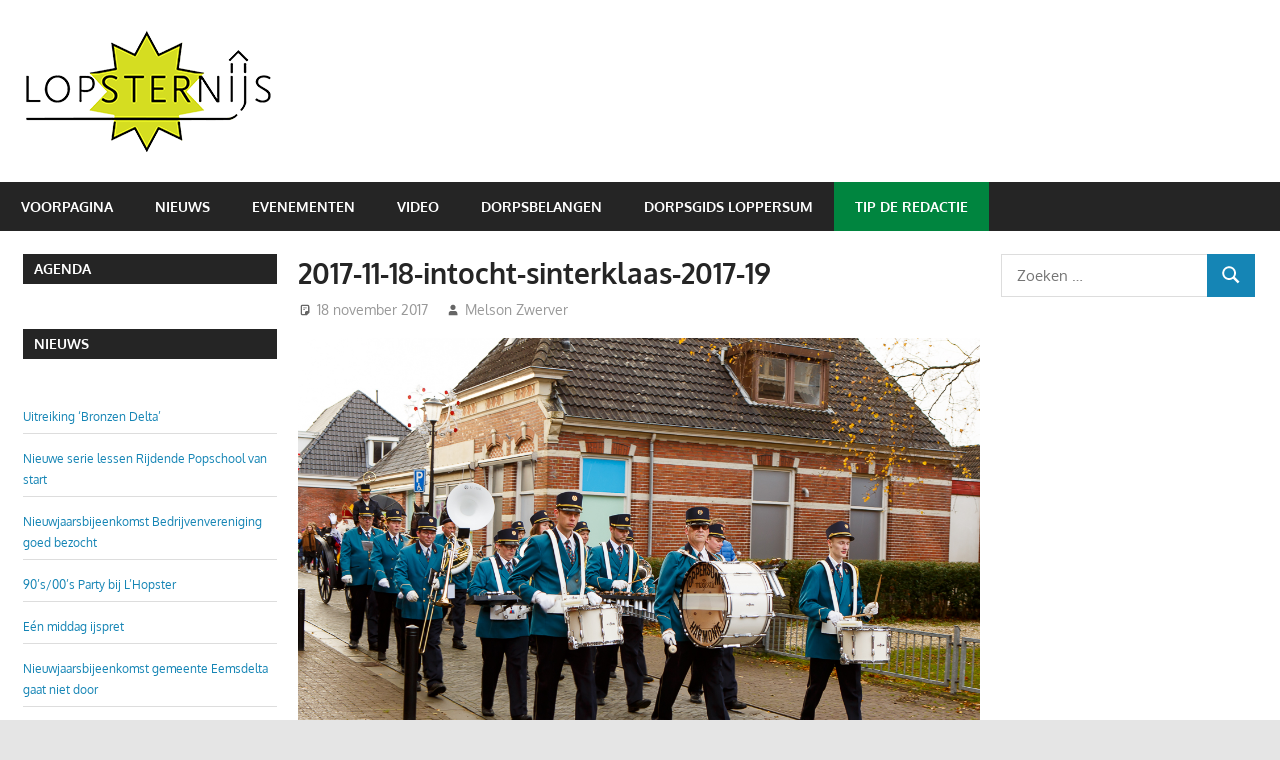

--- FILE ---
content_type: text/html; charset=UTF-8
request_url: https://www.lopsternijs.nl/2017/11/18/sinterklaas-in-loppersum-aangekomen/2017-11-18-intocht-sinterklaas-2017-19/
body_size: 12263
content:
<!DOCTYPE html>
<html lang="nl-NL">

<head>
<meta charset="UTF-8">
<meta name="viewport" content="width=device-width, initial-scale=1">
<link rel="profile" href="http://gmpg.org/xfn/11">
<link rel="pingback" href="https://www.lopsternijs.nl/xmlrpc.php">

<title>2017-11-18-intocht-sinterklaas-2017-19 &#8211; Lopsternijs</title>
<meta name='robots' content='max-image-preview:large' />
<link rel="alternate" type="application/rss+xml" title="Lopsternijs &raquo; feed" href="https://www.lopsternijs.nl/feed/" />
<link rel="alternate" title="oEmbed (JSON)" type="application/json+oembed" href="https://www.lopsternijs.nl/wp-json/oembed/1.0/embed?url=https%3A%2F%2Fwww.lopsternijs.nl%2F2017%2F11%2F18%2Fsinterklaas-in-loppersum-aangekomen%2F2017-11-18-intocht-sinterklaas-2017-19%2F" />
<link rel="alternate" title="oEmbed (XML)" type="text/xml+oembed" href="https://www.lopsternijs.nl/wp-json/oembed/1.0/embed?url=https%3A%2F%2Fwww.lopsternijs.nl%2F2017%2F11%2F18%2Fsinterklaas-in-loppersum-aangekomen%2F2017-11-18-intocht-sinterklaas-2017-19%2F&#038;format=xml" />
<style id='wp-img-auto-sizes-contain-inline-css' type='text/css'>
img:is([sizes=auto i],[sizes^="auto," i]){contain-intrinsic-size:3000px 1500px}
/*# sourceURL=wp-img-auto-sizes-contain-inline-css */
</style>
<link rel='stylesheet' id='gambit-theme-fonts-css' href='https://www.lopsternijs.nl/wp-content/fonts/02caf942fcec3ecb8045f817cd4cc00f.css?ver=20201110' type='text/css' media='all' />
<style id='wp-emoji-styles-inline-css' type='text/css'>

	img.wp-smiley, img.emoji {
		display: inline !important;
		border: none !important;
		box-shadow: none !important;
		height: 1em !important;
		width: 1em !important;
		margin: 0 0.07em !important;
		vertical-align: -0.1em !important;
		background: none !important;
		padding: 0 !important;
	}
/*# sourceURL=wp-emoji-styles-inline-css */
</style>
<style id='wp-block-library-inline-css' type='text/css'>
:root{--wp-block-synced-color:#7a00df;--wp-block-synced-color--rgb:122,0,223;--wp-bound-block-color:var(--wp-block-synced-color);--wp-editor-canvas-background:#ddd;--wp-admin-theme-color:#007cba;--wp-admin-theme-color--rgb:0,124,186;--wp-admin-theme-color-darker-10:#006ba1;--wp-admin-theme-color-darker-10--rgb:0,107,160.5;--wp-admin-theme-color-darker-20:#005a87;--wp-admin-theme-color-darker-20--rgb:0,90,135;--wp-admin-border-width-focus:2px}@media (min-resolution:192dpi){:root{--wp-admin-border-width-focus:1.5px}}.wp-element-button{cursor:pointer}:root .has-very-light-gray-background-color{background-color:#eee}:root .has-very-dark-gray-background-color{background-color:#313131}:root .has-very-light-gray-color{color:#eee}:root .has-very-dark-gray-color{color:#313131}:root .has-vivid-green-cyan-to-vivid-cyan-blue-gradient-background{background:linear-gradient(135deg,#00d084,#0693e3)}:root .has-purple-crush-gradient-background{background:linear-gradient(135deg,#34e2e4,#4721fb 50%,#ab1dfe)}:root .has-hazy-dawn-gradient-background{background:linear-gradient(135deg,#faaca8,#dad0ec)}:root .has-subdued-olive-gradient-background{background:linear-gradient(135deg,#fafae1,#67a671)}:root .has-atomic-cream-gradient-background{background:linear-gradient(135deg,#fdd79a,#004a59)}:root .has-nightshade-gradient-background{background:linear-gradient(135deg,#330968,#31cdcf)}:root .has-midnight-gradient-background{background:linear-gradient(135deg,#020381,#2874fc)}:root{--wp--preset--font-size--normal:16px;--wp--preset--font-size--huge:42px}.has-regular-font-size{font-size:1em}.has-larger-font-size{font-size:2.625em}.has-normal-font-size{font-size:var(--wp--preset--font-size--normal)}.has-huge-font-size{font-size:var(--wp--preset--font-size--huge)}.has-text-align-center{text-align:center}.has-text-align-left{text-align:left}.has-text-align-right{text-align:right}.has-fit-text{white-space:nowrap!important}#end-resizable-editor-section{display:none}.aligncenter{clear:both}.items-justified-left{justify-content:flex-start}.items-justified-center{justify-content:center}.items-justified-right{justify-content:flex-end}.items-justified-space-between{justify-content:space-between}.screen-reader-text{border:0;clip-path:inset(50%);height:1px;margin:-1px;overflow:hidden;padding:0;position:absolute;width:1px;word-wrap:normal!important}.screen-reader-text:focus{background-color:#ddd;clip-path:none;color:#444;display:block;font-size:1em;height:auto;left:5px;line-height:normal;padding:15px 23px 14px;text-decoration:none;top:5px;width:auto;z-index:100000}html :where(.has-border-color){border-style:solid}html :where([style*=border-top-color]){border-top-style:solid}html :where([style*=border-right-color]){border-right-style:solid}html :where([style*=border-bottom-color]){border-bottom-style:solid}html :where([style*=border-left-color]){border-left-style:solid}html :where([style*=border-width]){border-style:solid}html :where([style*=border-top-width]){border-top-style:solid}html :where([style*=border-right-width]){border-right-style:solid}html :where([style*=border-bottom-width]){border-bottom-style:solid}html :where([style*=border-left-width]){border-left-style:solid}html :where(img[class*=wp-image-]){height:auto;max-width:100%}:where(figure){margin:0 0 1em}html :where(.is-position-sticky){--wp-admin--admin-bar--position-offset:var(--wp-admin--admin-bar--height,0px)}@media screen and (max-width:600px){html :where(.is-position-sticky){--wp-admin--admin-bar--position-offset:0px}}

        .facebook-posts-widget {
            font-family: -apple-system, BlinkMacSystemFont, "Segoe UI", Roboto, sans-serif;
        }
        .facebook-posts-list {
            margin: 0;
            padding: 0;
        }
        .facebook-post-item {
            margin-bottom: 15px;
            padding-bottom: 12px;
            border-bottom: 1px solid #e1e5e9;
        }
        .facebook-post-item:last-child {
            border-bottom: none;
            margin-bottom: 0;
        }
        .facebook-post-content {
            font-size: 14px;
            line-height: 1.4;
            margin-bottom: 8px;
            color: #333;
        }
        .facebook-post-date {
            font-size: 12px;
            color: #65676b;
            margin-bottom: 6px;
        }
        .facebook-post-link {
            font-size: 12px;
        }
        .facebook-post-link a {
            color: #1877f2;
            text-decoration: none;
            font-weight: 500;
        }
        .facebook-post-link a:hover {
            text-decoration: underline;
        }
        

/*# sourceURL=wp-block-library-inline-css */
</style><style id='wp-block-heading-inline-css' type='text/css'>
h1:where(.wp-block-heading).has-background,h2:where(.wp-block-heading).has-background,h3:where(.wp-block-heading).has-background,h4:where(.wp-block-heading).has-background,h5:where(.wp-block-heading).has-background,h6:where(.wp-block-heading).has-background{padding:1.25em 2.375em}h1.has-text-align-left[style*=writing-mode]:where([style*=vertical-lr]),h1.has-text-align-right[style*=writing-mode]:where([style*=vertical-rl]),h2.has-text-align-left[style*=writing-mode]:where([style*=vertical-lr]),h2.has-text-align-right[style*=writing-mode]:where([style*=vertical-rl]),h3.has-text-align-left[style*=writing-mode]:where([style*=vertical-lr]),h3.has-text-align-right[style*=writing-mode]:where([style*=vertical-rl]),h4.has-text-align-left[style*=writing-mode]:where([style*=vertical-lr]),h4.has-text-align-right[style*=writing-mode]:where([style*=vertical-rl]),h5.has-text-align-left[style*=writing-mode]:where([style*=vertical-lr]),h5.has-text-align-right[style*=writing-mode]:where([style*=vertical-rl]),h6.has-text-align-left[style*=writing-mode]:where([style*=vertical-lr]),h6.has-text-align-right[style*=writing-mode]:where([style*=vertical-rl]){rotate:180deg}
/*# sourceURL=https://www.lopsternijs.nl/wp-includes/blocks/heading/style.min.css */
</style>
<style id='wp-block-latest-posts-inline-css' type='text/css'>
.wp-block-latest-posts{box-sizing:border-box}.wp-block-latest-posts.alignleft{margin-right:2em}.wp-block-latest-posts.alignright{margin-left:2em}.wp-block-latest-posts.wp-block-latest-posts__list{list-style:none}.wp-block-latest-posts.wp-block-latest-posts__list li{clear:both;overflow-wrap:break-word}.wp-block-latest-posts.is-grid{display:flex;flex-wrap:wrap}.wp-block-latest-posts.is-grid li{margin:0 1.25em 1.25em 0;width:100%}@media (min-width:600px){.wp-block-latest-posts.columns-2 li{width:calc(50% - .625em)}.wp-block-latest-posts.columns-2 li:nth-child(2n){margin-right:0}.wp-block-latest-posts.columns-3 li{width:calc(33.33333% - .83333em)}.wp-block-latest-posts.columns-3 li:nth-child(3n){margin-right:0}.wp-block-latest-posts.columns-4 li{width:calc(25% - .9375em)}.wp-block-latest-posts.columns-4 li:nth-child(4n){margin-right:0}.wp-block-latest-posts.columns-5 li{width:calc(20% - 1em)}.wp-block-latest-posts.columns-5 li:nth-child(5n){margin-right:0}.wp-block-latest-posts.columns-6 li{width:calc(16.66667% - 1.04167em)}.wp-block-latest-posts.columns-6 li:nth-child(6n){margin-right:0}}:root :where(.wp-block-latest-posts.is-grid){padding:0}:root :where(.wp-block-latest-posts.wp-block-latest-posts__list){padding-left:0}.wp-block-latest-posts__post-author,.wp-block-latest-posts__post-date{display:block;font-size:.8125em}.wp-block-latest-posts__post-excerpt,.wp-block-latest-posts__post-full-content{margin-bottom:1em;margin-top:.5em}.wp-block-latest-posts__featured-image a{display:inline-block}.wp-block-latest-posts__featured-image img{height:auto;max-width:100%;width:auto}.wp-block-latest-posts__featured-image.alignleft{float:left;margin-right:1em}.wp-block-latest-posts__featured-image.alignright{float:right;margin-left:1em}.wp-block-latest-posts__featured-image.aligncenter{margin-bottom:1em;text-align:center}
/*# sourceURL=https://www.lopsternijs.nl/wp-includes/blocks/latest-posts/style.min.css */
</style>
<style id='global-styles-inline-css' type='text/css'>
:root{--wp--preset--aspect-ratio--square: 1;--wp--preset--aspect-ratio--4-3: 4/3;--wp--preset--aspect-ratio--3-4: 3/4;--wp--preset--aspect-ratio--3-2: 3/2;--wp--preset--aspect-ratio--2-3: 2/3;--wp--preset--aspect-ratio--16-9: 16/9;--wp--preset--aspect-ratio--9-16: 9/16;--wp--preset--color--black: #000000;--wp--preset--color--cyan-bluish-gray: #abb8c3;--wp--preset--color--white: #ffffff;--wp--preset--color--pale-pink: #f78da7;--wp--preset--color--vivid-red: #cf2e2e;--wp--preset--color--luminous-vivid-orange: #ff6900;--wp--preset--color--luminous-vivid-amber: #fcb900;--wp--preset--color--light-green-cyan: #7bdcb5;--wp--preset--color--vivid-green-cyan: #00d084;--wp--preset--color--pale-cyan-blue: #8ed1fc;--wp--preset--color--vivid-cyan-blue: #0693e3;--wp--preset--color--vivid-purple: #9b51e0;--wp--preset--color--primary: #1585b5;--wp--preset--color--secondary: #006c9c;--wp--preset--color--tertiary: #005282;--wp--preset--color--accent: #b52315;--wp--preset--color--highlight: #15b545;--wp--preset--color--light-gray: #e5e5e5;--wp--preset--color--gray: #999999;--wp--preset--color--dark-gray: #252525;--wp--preset--gradient--vivid-cyan-blue-to-vivid-purple: linear-gradient(135deg,rgb(6,147,227) 0%,rgb(155,81,224) 100%);--wp--preset--gradient--light-green-cyan-to-vivid-green-cyan: linear-gradient(135deg,rgb(122,220,180) 0%,rgb(0,208,130) 100%);--wp--preset--gradient--luminous-vivid-amber-to-luminous-vivid-orange: linear-gradient(135deg,rgb(252,185,0) 0%,rgb(255,105,0) 100%);--wp--preset--gradient--luminous-vivid-orange-to-vivid-red: linear-gradient(135deg,rgb(255,105,0) 0%,rgb(207,46,46) 100%);--wp--preset--gradient--very-light-gray-to-cyan-bluish-gray: linear-gradient(135deg,rgb(238,238,238) 0%,rgb(169,184,195) 100%);--wp--preset--gradient--cool-to-warm-spectrum: linear-gradient(135deg,rgb(74,234,220) 0%,rgb(151,120,209) 20%,rgb(207,42,186) 40%,rgb(238,44,130) 60%,rgb(251,105,98) 80%,rgb(254,248,76) 100%);--wp--preset--gradient--blush-light-purple: linear-gradient(135deg,rgb(255,206,236) 0%,rgb(152,150,240) 100%);--wp--preset--gradient--blush-bordeaux: linear-gradient(135deg,rgb(254,205,165) 0%,rgb(254,45,45) 50%,rgb(107,0,62) 100%);--wp--preset--gradient--luminous-dusk: linear-gradient(135deg,rgb(255,203,112) 0%,rgb(199,81,192) 50%,rgb(65,88,208) 100%);--wp--preset--gradient--pale-ocean: linear-gradient(135deg,rgb(255,245,203) 0%,rgb(182,227,212) 50%,rgb(51,167,181) 100%);--wp--preset--gradient--electric-grass: linear-gradient(135deg,rgb(202,248,128) 0%,rgb(113,206,126) 100%);--wp--preset--gradient--midnight: linear-gradient(135deg,rgb(2,3,129) 0%,rgb(40,116,252) 100%);--wp--preset--font-size--small: 13px;--wp--preset--font-size--medium: 20px;--wp--preset--font-size--large: 36px;--wp--preset--font-size--x-large: 42px;--wp--preset--spacing--20: 0.44rem;--wp--preset--spacing--30: 0.67rem;--wp--preset--spacing--40: 1rem;--wp--preset--spacing--50: 1.5rem;--wp--preset--spacing--60: 2.25rem;--wp--preset--spacing--70: 3.38rem;--wp--preset--spacing--80: 5.06rem;--wp--preset--shadow--natural: 6px 6px 9px rgba(0, 0, 0, 0.2);--wp--preset--shadow--deep: 12px 12px 50px rgba(0, 0, 0, 0.4);--wp--preset--shadow--sharp: 6px 6px 0px rgba(0, 0, 0, 0.2);--wp--preset--shadow--outlined: 6px 6px 0px -3px rgb(255, 255, 255), 6px 6px rgb(0, 0, 0);--wp--preset--shadow--crisp: 6px 6px 0px rgb(0, 0, 0);}:where(.is-layout-flex){gap: 0.5em;}:where(.is-layout-grid){gap: 0.5em;}body .is-layout-flex{display: flex;}.is-layout-flex{flex-wrap: wrap;align-items: center;}.is-layout-flex > :is(*, div){margin: 0;}body .is-layout-grid{display: grid;}.is-layout-grid > :is(*, div){margin: 0;}:where(.wp-block-columns.is-layout-flex){gap: 2em;}:where(.wp-block-columns.is-layout-grid){gap: 2em;}:where(.wp-block-post-template.is-layout-flex){gap: 1.25em;}:where(.wp-block-post-template.is-layout-grid){gap: 1.25em;}.has-black-color{color: var(--wp--preset--color--black) !important;}.has-cyan-bluish-gray-color{color: var(--wp--preset--color--cyan-bluish-gray) !important;}.has-white-color{color: var(--wp--preset--color--white) !important;}.has-pale-pink-color{color: var(--wp--preset--color--pale-pink) !important;}.has-vivid-red-color{color: var(--wp--preset--color--vivid-red) !important;}.has-luminous-vivid-orange-color{color: var(--wp--preset--color--luminous-vivid-orange) !important;}.has-luminous-vivid-amber-color{color: var(--wp--preset--color--luminous-vivid-amber) !important;}.has-light-green-cyan-color{color: var(--wp--preset--color--light-green-cyan) !important;}.has-vivid-green-cyan-color{color: var(--wp--preset--color--vivid-green-cyan) !important;}.has-pale-cyan-blue-color{color: var(--wp--preset--color--pale-cyan-blue) !important;}.has-vivid-cyan-blue-color{color: var(--wp--preset--color--vivid-cyan-blue) !important;}.has-vivid-purple-color{color: var(--wp--preset--color--vivid-purple) !important;}.has-black-background-color{background-color: var(--wp--preset--color--black) !important;}.has-cyan-bluish-gray-background-color{background-color: var(--wp--preset--color--cyan-bluish-gray) !important;}.has-white-background-color{background-color: var(--wp--preset--color--white) !important;}.has-pale-pink-background-color{background-color: var(--wp--preset--color--pale-pink) !important;}.has-vivid-red-background-color{background-color: var(--wp--preset--color--vivid-red) !important;}.has-luminous-vivid-orange-background-color{background-color: var(--wp--preset--color--luminous-vivid-orange) !important;}.has-luminous-vivid-amber-background-color{background-color: var(--wp--preset--color--luminous-vivid-amber) !important;}.has-light-green-cyan-background-color{background-color: var(--wp--preset--color--light-green-cyan) !important;}.has-vivid-green-cyan-background-color{background-color: var(--wp--preset--color--vivid-green-cyan) !important;}.has-pale-cyan-blue-background-color{background-color: var(--wp--preset--color--pale-cyan-blue) !important;}.has-vivid-cyan-blue-background-color{background-color: var(--wp--preset--color--vivid-cyan-blue) !important;}.has-vivid-purple-background-color{background-color: var(--wp--preset--color--vivid-purple) !important;}.has-black-border-color{border-color: var(--wp--preset--color--black) !important;}.has-cyan-bluish-gray-border-color{border-color: var(--wp--preset--color--cyan-bluish-gray) !important;}.has-white-border-color{border-color: var(--wp--preset--color--white) !important;}.has-pale-pink-border-color{border-color: var(--wp--preset--color--pale-pink) !important;}.has-vivid-red-border-color{border-color: var(--wp--preset--color--vivid-red) !important;}.has-luminous-vivid-orange-border-color{border-color: var(--wp--preset--color--luminous-vivid-orange) !important;}.has-luminous-vivid-amber-border-color{border-color: var(--wp--preset--color--luminous-vivid-amber) !important;}.has-light-green-cyan-border-color{border-color: var(--wp--preset--color--light-green-cyan) !important;}.has-vivid-green-cyan-border-color{border-color: var(--wp--preset--color--vivid-green-cyan) !important;}.has-pale-cyan-blue-border-color{border-color: var(--wp--preset--color--pale-cyan-blue) !important;}.has-vivid-cyan-blue-border-color{border-color: var(--wp--preset--color--vivid-cyan-blue) !important;}.has-vivid-purple-border-color{border-color: var(--wp--preset--color--vivid-purple) !important;}.has-vivid-cyan-blue-to-vivid-purple-gradient-background{background: var(--wp--preset--gradient--vivid-cyan-blue-to-vivid-purple) !important;}.has-light-green-cyan-to-vivid-green-cyan-gradient-background{background: var(--wp--preset--gradient--light-green-cyan-to-vivid-green-cyan) !important;}.has-luminous-vivid-amber-to-luminous-vivid-orange-gradient-background{background: var(--wp--preset--gradient--luminous-vivid-amber-to-luminous-vivid-orange) !important;}.has-luminous-vivid-orange-to-vivid-red-gradient-background{background: var(--wp--preset--gradient--luminous-vivid-orange-to-vivid-red) !important;}.has-very-light-gray-to-cyan-bluish-gray-gradient-background{background: var(--wp--preset--gradient--very-light-gray-to-cyan-bluish-gray) !important;}.has-cool-to-warm-spectrum-gradient-background{background: var(--wp--preset--gradient--cool-to-warm-spectrum) !important;}.has-blush-light-purple-gradient-background{background: var(--wp--preset--gradient--blush-light-purple) !important;}.has-blush-bordeaux-gradient-background{background: var(--wp--preset--gradient--blush-bordeaux) !important;}.has-luminous-dusk-gradient-background{background: var(--wp--preset--gradient--luminous-dusk) !important;}.has-pale-ocean-gradient-background{background: var(--wp--preset--gradient--pale-ocean) !important;}.has-electric-grass-gradient-background{background: var(--wp--preset--gradient--electric-grass) !important;}.has-midnight-gradient-background{background: var(--wp--preset--gradient--midnight) !important;}.has-small-font-size{font-size: var(--wp--preset--font-size--small) !important;}.has-medium-font-size{font-size: var(--wp--preset--font-size--medium) !important;}.has-large-font-size{font-size: var(--wp--preset--font-size--large) !important;}.has-x-large-font-size{font-size: var(--wp--preset--font-size--x-large) !important;}
/*# sourceURL=global-styles-inline-css */
</style>

<style id='classic-theme-styles-inline-css' type='text/css'>
/*! This file is auto-generated */
.wp-block-button__link{color:#fff;background-color:#32373c;border-radius:9999px;box-shadow:none;text-decoration:none;padding:calc(.667em + 2px) calc(1.333em + 2px);font-size:1.125em}.wp-block-file__button{background:#32373c;color:#fff;text-decoration:none}
/*# sourceURL=/wp-includes/css/classic-themes.min.css */
</style>
<link rel='stylesheet' id='event-post-css' href='https://www.lopsternijs.nl/wp-content/plugins/event-post/build/front/front.css?ver=1767801474' type='text/css' media='all' />
<link rel='stylesheet' id='dashicons-css' href='https://www.lopsternijs.nl/wp-includes/css/dashicons.min.css?ver=6.9' type='text/css' media='all' />
<link rel='stylesheet' id='everlightbox-css' href='https://www.lopsternijs.nl/wp-content/plugins/everlightbox/public/css/everlightbox.css?ver=1.2.0' type='text/css' media='all' />
<link rel='stylesheet' id='justifiedGallery-css' href='https://www.lopsternijs.nl/wp-content/plugins/flickr-justified-gallery/css/justifiedGallery.min.css?ver=v3.6' type='text/css' media='all' />
<link rel='stylesheet' id='flickrJustifiedGalleryWPPlugin-css' href='https://www.lopsternijs.nl/wp-content/plugins/flickr-justified-gallery/css/flickrJustifiedGalleryWPPlugin.css?ver=v3.6' type='text/css' media='all' />
<link rel='stylesheet' id='colorbox-css' href='https://www.lopsternijs.nl/wp-content/plugins/flickr-justified-gallery/lightboxes/colorbox/colorbox.css?ver=6.9' type='text/css' media='all' />
<link rel='stylesheet' id='gambit-stylesheet-css' href='https://www.lopsternijs.nl/wp-content/themes/gambit/style.css?ver=2.1.2' type='text/css' media='all' />
<style id='gambit-stylesheet-inline-css' type='text/css'>
.site-title, .site-description { position: absolute; clip: rect(1px, 1px, 1px, 1px); width: 1px; height: 1px; overflow: hidden; }
/*# sourceURL=gambit-stylesheet-inline-css */
</style>
<link rel='stylesheet' id='gambit-safari-flexbox-fixes-css' href='https://www.lopsternijs.nl/wp-content/themes/gambit/assets/css/safari-flexbox-fixes.css?ver=20210115' type='text/css' media='all' />
<script type="text/javascript" src="https://www.lopsternijs.nl/wp-includes/js/jquery/jquery.min.js?ver=3.7.1" id="jquery-core-js"></script>
<script type="text/javascript" src="https://www.lopsternijs.nl/wp-includes/js/jquery/jquery-migrate.min.js?ver=3.4.1" id="jquery-migrate-js"></script>
<script type="text/javascript" src="https://www.lopsternijs.nl/wp-content/themes/gambit/assets/js/svgxuse.min.js?ver=1.2.6" id="svgxuse-js"></script>
<script type="text/javascript" src="https://www.lopsternijs.nl/wp-content/themes/gambit/assets/js/jquery.flexslider-min.js?ver=2.6.0" id="jquery-flexslider-js"></script>
<script type="text/javascript" id="gambit-slider-js-extra">
/* <![CDATA[ */
var gambit_slider_params = {"animation":"slide","speed":"7000"};
//# sourceURL=gambit-slider-js-extra
/* ]]> */
</script>
<script type="text/javascript" src="https://www.lopsternijs.nl/wp-content/themes/gambit/assets/js/slider.js?ver=20190910" id="gambit-slider-js"></script>
<link rel="https://api.w.org/" href="https://www.lopsternijs.nl/wp-json/" /><link rel="alternate" title="JSON" type="application/json" href="https://www.lopsternijs.nl/wp-json/wp/v2/media/6233" /><link rel="EditURI" type="application/rsd+xml" title="RSD" href="https://www.lopsternijs.nl/xmlrpc.php?rsd" />
<meta name="generator" content="WordPress 6.9" />
<link rel="canonical" href="https://www.lopsternijs.nl/2017/11/18/sinterklaas-in-loppersum-aangekomen/2017-11-18-intocht-sinterklaas-2017-19/" />
<link rel='shortlink' href='https://www.lopsternijs.nl/?p=6233' />
		<style>
			@font-face {
				font-family: "everlightbox-icons";
				src: url("https://www.lopsternijs.nl/wp-content/plugins/everlightbox/public/css/fonts/everlightbox-icons.eot");
				src: url("https://www.lopsternijs.nl/wp-content/plugins/everlightbox/public/css/fonts/everlightbox-icons.eot?#iefix") format("embedded-opentype"),
				url("https://www.lopsternijs.nl/wp-content/plugins/everlightbox/public/css/fonts/everlightbox-icons.woff") format("woff"),
				url("https://www.lopsternijs.nl/wp-content/plugins/everlightbox/public/css/fonts/everlightbox-icons.ttf") format("truetype"),
				url("https://www.lopsternijs.nl/wp-content/plugins/everlightbox/public/css/fonts/everlightbox-icons.svg#everlightbox-icons") format("svg");
				font-weight: normal;
				font-style: normal;

			}
			#everlightbox-slider .slide img,
			#everlightbox-slider .slide .everlightbox-video-container,
			#everlightbox-slider .slide .everlightbox-inline-container {
				max-width: calc(90% - 15px);
				max-height: calc(90% - 15px);
			}

			
			#everlightbox-slider .everlightbox-comments, 
			#everlightbox-slider .slide .everlightbox-button {
				font-size: 24px;
			}


						#everlightbox-slider .slide img {
				border-radius:4px;
			}
					</style>
		<script>
			var __everlightbox_conf = {
				facebookIcon: false,
				twitterIcon: false,
				pinterestIcon: false,
				houzzIcon: false,
				googleplusIcon: false,
				tumblrIcon: false,
				facebookLike: false,
				downloadIcon: false,
				fullscreenIcon: false,
				keyboard: !false,
				loopAtEnd: true,
				closeBg: false,
				anchorButtonsToEdges: false,
				facebookComments: false,
				facebookCommentCount: false			};
		</script>
		<meta property="og:site_name" content="Lopsternijs"/><meta property="og:url" content="https://www.lopsternijs.nl/2017/11/18/sinterklaas-in-loppersum-aangekomen/2017-11-18-intocht-sinterklaas-2017-19/"/><meta property="og:title" content="2017-11-18-intocht-sinterklaas-2017-19"/><meta property="og:description" content=""/><meta property="og:image" content=""/>		<style type="text/css" id="wp-custom-css">
			/*
Je kunt hier je eigen CSS toevoegen.

Klik op het help icoon om meer te leren.
*/

.tribe-events-list-widget .tribe-events-list-widget-events, ul#event-post {
	margin: 0;
	padding: 0.5em 0;
	border-bottom: 1px solid #ddd;
}

.tribe-list-widget, ul#event-post {
	padding: 0 0 0 0.5em;
	font-size: 90%;
	line-height: 1.2;
}

#event-post li {
	list-style: none;
	padding-bottom: 1em;
}

#event-post time {
	font-size: 100%;
}

.tribe-list-widget h4 {
	margin: 0;
	padding: 0;
}

.widget_recent_entries ul {
	list-style: none;
	font-size: 80%;
}

.widget_recent_entries li {
	margin: 0;
	padding: 0.5em 0;
	border-bottom: 1px solid #ddd;
}

.fts-jal-fb-header {
	display: none;
}

.main-navigation li:last-child a {
	background: #00853f;
}
		</style>
		</head>

<body class="attachment wp-singular attachment-template-default single single-attachment postid-6233 attachmentid-6233 attachment-jpeg wp-custom-logo wp-embed-responsive wp-theme-gambit content-center author-hidden">

	
	<div id="page" class="hfeed site">

		<a class="skip-link screen-reader-text" href="#content">Ga naar de inhoud</a>

				
		<header id="masthead" class="site-header clearfix" role="banner">

			<div class="header-main container clearfix">

				<div id="logo" class="site-branding clearfix">

					<a href="https://www.lopsternijs.nl/" class="custom-logo-link" rel="home"><img width="250" height="125" src="https://www.lopsternijs.nl/wp-content/uploads/2017/04/logo-Lopsternijs.png" class="custom-logo" alt="Lopsternijs" decoding="async" /></a>					
			<p class="site-title"><a href="https://www.lopsternijs.nl/" rel="home">Lopsternijs</a></p>

								
			<p class="site-description">Nieuws uit Loppersum</p>

			
				</div><!-- .site-branding -->

				<div class="header-widgets clearfix">

					
				</div><!-- .header-widgets -->

			</div><!-- .header-main -->

			

	<div id="main-navigation-wrap" class="primary-navigation-wrap">

		<button class="primary-menu-toggle menu-toggle" aria-controls="primary-menu" aria-expanded="false" >
			<svg class="icon icon-menu" aria-hidden="true" role="img"> <use xlink:href="https://www.lopsternijs.nl/wp-content/themes/gambit/assets/icons/genericons-neue.svg#menu"></use> </svg><svg class="icon icon-close" aria-hidden="true" role="img"> <use xlink:href="https://www.lopsternijs.nl/wp-content/themes/gambit/assets/icons/genericons-neue.svg#close"></use> </svg>			<span class="menu-toggle-text">Navigatie</span>
		</button>

		<div class="primary-navigation">

			<nav id="site-navigation" class="main-navigation" role="navigation"  aria-label="Primair menu">

				<ul id="primary-menu" class="menu"><li id="menu-item-5442" class="menu-item menu-item-type-custom menu-item-object-custom menu-item-home menu-item-5442"><a href="http://www.lopsternijs.nl">Voorpagina</a></li>
<li id="menu-item-5441" class="menu-item menu-item-type-taxonomy menu-item-object-category menu-item-5441"><a href="https://www.lopsternijs.nl/category/nieuws/">Nieuws</a></li>
<li id="menu-item-5537" class="menu-item menu-item-type-taxonomy menu-item-object-category menu-item-5537"><a href="https://www.lopsternijs.nl/category/evenementen/">Evenementen</a></li>
<li id="menu-item-7587" class="menu-item menu-item-type-taxonomy menu-item-object-category menu-item-7587"><a href="https://www.lopsternijs.nl/category/video/">Video</a></li>
<li id="menu-item-8497" class="menu-item menu-item-type-custom menu-item-object-custom menu-item-8497"><a href="https://www.dorpsgidsloppersum.nl/loppersum/h/2964/0/0/Dorpsbelangen">Dorpsbelangen</a></li>
<li id="menu-item-10323" class="menu-item menu-item-type-custom menu-item-object-custom menu-item-10323"><a href="https://www.dorpsgidsloppersum.nl">Dorpsgids Loppersum</a></li>
<li id="menu-item-5493" class="menu-item menu-item-type-post_type menu-item-object-page menu-item-5493"><a href="https://www.lopsternijs.nl/tip/">Tip de redactie</a></li>
</ul>			</nav><!-- #site-navigation -->

		</div><!-- .primary-navigation -->

	</div>



		</header><!-- #masthead -->

		
		<div id="content-wrap" class="site-content-wrap clearfix">

			
			
			<div id="content" class="site-content container clearfix">

	<section id="primary" class="content-area">
		<main id="main" class="site-main" role="main">

		
<article id="post-6233" class="post-6233 attachment type-attachment status-inherit hentry">

	
	<header class="entry-header">

		<h1 class="entry-title">2017-11-18-intocht-sinterklaas-2017-19</h1>
		<div class="entry-meta"><span class="meta-date"><svg class="icon icon-standard" aria-hidden="true" role="img"> <use xlink:href="https://www.lopsternijs.nl/wp-content/themes/gambit/assets/icons/genericons-neue.svg#standard"></use> </svg><a href="https://www.lopsternijs.nl/2017/11/18/sinterklaas-in-loppersum-aangekomen/2017-11-18-intocht-sinterklaas-2017-19/" title="16:52" rel="bookmark"><time class="entry-date published updated" datetime="2017-11-18T16:52:37+01:00">18 november 2017</time></a></span><span class="meta-author"> <svg class="icon icon-user" aria-hidden="true" role="img"> <use xlink:href="https://www.lopsternijs.nl/wp-content/themes/gambit/assets/icons/genericons-neue.svg#user"></use> </svg><span class="author vcard"><a class="url fn n" href="https://www.lopsternijs.nl/author/melson-zwerver/" title="Bekijk alle berichten van Melson Zwerver" rel="author">Melson Zwerver</a></span></span></div>
	</header><!-- .entry-header -->

	<div class="entry-content clearfix">

		<p class="attachment"><a href='https://www.lopsternijs.nl/wp-content/uploads/2017/11/2017-11-18-intocht-sinterklaas-2017-19.jpg'><img fetchpriority="high" decoding="async" width="1200" height="800" src="https://www.lopsternijs.nl/wp-content/uploads/2017/11/2017-11-18-intocht-sinterklaas-2017-19.jpg" class="attachment-medium size-medium" alt="" srcset="https://www.lopsternijs.nl/wp-content/uploads/2017/11/2017-11-18-intocht-sinterklaas-2017-19.jpg 1200w, https://www.lopsternijs.nl/wp-content/uploads/2017/11/2017-11-18-intocht-sinterklaas-2017-19-768x512.jpg 768w, https://www.lopsternijs.nl/wp-content/uploads/2017/11/2017-11-18-intocht-sinterklaas-2017-19-300x200.jpg 300w" sizes="(max-width: 1200px) 100vw, 1200px" /></a></p>

		
	</div><!-- .entry-content -->

	<footer class="entry-footer">

				
	<nav class="navigation post-navigation" aria-label="Berichten">
		<h2 class="screen-reader-text">Bericht navigatie</h2>
		<div class="nav-links"><div class="nav-previous"><a href="https://www.lopsternijs.nl/2017/11/18/sinterklaas-in-loppersum-aangekomen/" rel="prev"><span class="screen-reader-text">Vorig bericht:</span>Sinterklaas in Loppersum aangekomen</a></div></div>
	</nav>
	</footer><!-- .entry-footer -->

</article>

		</main><!-- #main -->
	</section><!-- #primary -->

		<section id="secondary" class="main-sidebar widget-area clearfix" role="complementary">

		<aside id="block-6" class="widget widget_block clearfix">
<h3 class="wp-block-heading is-style-widget-title">Agenda</h3>
</aside><aside id="block-3" class="widget widget_block clearfix"></aside><aside id="block-5" class="widget widget_block clearfix">
<h3 class="wp-block-heading widget-title is-style-widget-title">Nieuws</h3>
</aside><aside id="block-4" class="widget widget_block widget_recent_entries clearfix"><ul class="wp-block-latest-posts__list wp-block-latest-posts"><li><a class="wp-block-latest-posts__post-title" href="https://www.lopsternijs.nl/2026/01/20/uitreiking-bronzen-delta/">Uitreiking &#8216;Bronzen Delta&#8217;</a></li>
<li><a class="wp-block-latest-posts__post-title" href="https://www.lopsternijs.nl/2026/01/19/nieuwe-serie-lessen-rijdende-popschool-van-start/">Nieuwe serie lessen Rijdende Popschool van start</a></li>
<li><a class="wp-block-latest-posts__post-title" href="https://www.lopsternijs.nl/2026/01/19/nieuwjaarsbijeenkomst-bedrijvenvereniging-goed-bezocht/">Nieuwjaarsbijeenkomst Bedrijvenvereniging goed bezocht</a></li>
<li><a class="wp-block-latest-posts__post-title" href="https://www.lopsternijs.nl/2026/01/17/90s-00s-party-bij-lhopster/">90&#8217;s/00&#8217;s Party bij L&#8217;Hopster</a></li>
<li><a class="wp-block-latest-posts__post-title" href="https://www.lopsternijs.nl/2026/01/11/de-ijsbaan-is-open/">Eén middag ijspret</a></li>
<li><a class="wp-block-latest-posts__post-title" href="https://www.lopsternijs.nl/2026/01/10/nieuwjaarsbijeenkomst-gemeente-eemsdelta-gaat-niet-door/">Nieuwjaarsbijeenkomst gemeente Eemsdelta gaat niet door</a></li>
<li><a class="wp-block-latest-posts__post-title" href="https://www.lopsternijs.nl/2026/01/05/sponsorbingo-in-wiemersheerd/">Sponsorbingo in Wiemersheerd</a></li>
<li><a class="wp-block-latest-posts__post-title" href="https://www.lopsternijs.nl/2025/12/23/straatnaambord-terug/">Straatnaambord terug</a></li>
<li><a class="wp-block-latest-posts__post-title" href="https://www.lopsternijs.nl/2025/12/23/loppersum-viert-kinderkerst/">Loppersum viert kinderkerst!</a></li>
<li><a class="wp-block-latest-posts__post-title" href="https://www.lopsternijs.nl/2025/12/19/x-mas-party-bij-lhopster/">X-Mas Party bij L&#8217;Hopster</a></li>
<li><a class="wp-block-latest-posts__post-title" href="https://www.lopsternijs.nl/2025/12/11/al-7-generatoren-voor-oekraine/">Al 7 generatoren voor Oekraïne</a></li>
<li><a class="wp-block-latest-posts__post-title" href="https://www.lopsternijs.nl/2025/12/11/wereldlichtjesdag/">Wereldlichtjesdag</a></li>
<li><a class="wp-block-latest-posts__post-title" href="https://www.lopsternijs.nl/2025/12/08/kerstgala-sappho/">Kerstgala &#8216;Sterren in Loppersum&#8217;</a></li>
<li><a class="wp-block-latest-posts__post-title" href="https://www.lopsternijs.nl/2025/12/04/zara-en-jade-winnaars-sinterklaas-kleurwedstrijd/">Zara en Jade winnaars Sinterklaas-kleurwedstrijd</a></li>
<li><a class="wp-block-latest-posts__post-title" href="https://www.lopsternijs.nl/2025/12/04/zaterdag-boekenmarkt-in-lopster-cultuurhistorisch-centrum/">Boeken- en schijfjesmarkt</a></li>
<li><a class="wp-block-latest-posts__post-title" href="https://www.lopsternijs.nl/2025/12/04/enquete-woningbehoefte/">Enquête Woningbehoefte</a></li>
<li><a class="wp-block-latest-posts__post-title" href="https://www.lopsternijs.nl/2025/12/04/vredesgroep-loppersum-start-actie-generatoren-voor-oekraine/">Vredesgroep Loppersum start actie generatoren voor Oekraïne</a></li>
<li><a class="wp-block-latest-posts__post-title" href="https://www.lopsternijs.nl/2025/11/21/kerstmarkt-2025/">Grootste overdekte Kerstmarkt van het Noorden op 6 en 7 december in de Boshal</a></li>
<li><a class="wp-block-latest-posts__post-title" href="https://www.lopsternijs.nl/2025/11/18/optreden-trio-magwel-in-lhopster/">Optreden trio MagWel in L&#8217;Hopster</a></li>
<li><a class="wp-block-latest-posts__post-title" href="https://www.lopsternijs.nl/2025/11/17/lezing-over-zwangerschap-in-de-kunsten/">Lezing over zwangerschap in de kunsten</a></li>
<li><a class="wp-block-latest-posts__post-title" href="https://www.lopsternijs.nl/2025/11/14/steunpunt-mijnbouwschade-vandaag-open/">Extra opening Steunpunt Mijnbouwschade</a></li>
<li><a class="wp-block-latest-posts__post-title" href="https://www.lopsternijs.nl/2025/11/14/loppersum-is-klaar-voor-de-toekomst/">Loppersum is klaar voor de toekomst</a></li>
<li><a class="wp-block-latest-posts__post-title" href="https://www.lopsternijs.nl/2025/11/13/back-to-the-60s-70s-bij-lhopster/">Back to the 60s &amp; 70s bij L&#8217;Hopster</a></li>
<li><a class="wp-block-latest-posts__post-title" href="https://www.lopsternijs.nl/2025/11/13/open-zangavond-singsation/">Open zangavond Singsation</a></li>
<li><a class="wp-block-latest-posts__post-title" href="https://www.lopsternijs.nl/2025/11/11/t-t-v-talo-geeft-tafeltennis-clinics-aan-basisscholen/">T.T.V. TALO geeft tafeltennis-clinics aan basisscholen</a></li>
<li><a class="wp-block-latest-posts__post-title" href="https://www.lopsternijs.nl/2025/11/11/intocht-sinterklaas-4/">Intocht Sinterklaas</a></li>
<li><a class="wp-block-latest-posts__post-title" href="https://www.lopsternijs.nl/2025/11/05/verhalencafe-over-kraamtijd-in-chc-loppersum/">Verhalencafé over kraamtijd in CHC Loppersum</a></li>
<li><a class="wp-block-latest-posts__post-title" href="https://www.lopsternijs.nl/2025/10/31/back-to-the-80s-90s-00s-party/">Back to the 80s/90s/00s Party</a></li>
<li><a class="wp-block-latest-posts__post-title" href="https://www.lopsternijs.nl/2025/10/29/voorlichting-laaggeletterdheid/">Voorlichting Laaggeletterdheid</a></li>
<li><a class="wp-block-latest-posts__post-title" href="https://www.lopsternijs.nl/2025/10/29/nieuwe-tafeltennistafels-voor-oldstars-ttv-talo/">Nieuwe tafeltennistafels voor OldStars TTV TALO</a></li>
</ul></aside>
	</section><!-- #secondary -->
	<section id="secondary" class="small-sidebar widget-area clearfix" role="complementary">

		<aside id="search-2" class="widget widget_search clearfix">
<form role="search" method="get" class="search-form" action="https://www.lopsternijs.nl/">
	<label>
		<span class="screen-reader-text">Zoeken naar:</span>
		<input type="search" class="search-field"
			placeholder="Zoeken &hellip;"
			value="" name="s"
			title="Zoeken naar:" />
	</label>
	<button type="submit" class="search-submit">
		<svg class="icon icon-search" aria-hidden="true" role="img"> <use xlink:href="https://www.lopsternijs.nl/wp-content/themes/gambit/assets/icons/genericons-neue.svg#search"></use> </svg>		<span class="screen-reader-text">Zoeken</span>
	</button>
</form>
</aside>
	</section><!-- #secondary -->


		</div><!-- #content -->

	</div><!-- #content-wrap -->

	
	<div id="footer" class="site-footer-wrap">

		<footer id="colophon" class="site-footer container clearfix" role="contentinfo">

			<div id="footer-text" class="site-info">
				
	<span class="credit-link">
		WordPress thema: Gambit door ThemeZee.	</span>

				</div><!-- .site-info -->

			
		</footer><!-- #colophon -->

	</div>

</div><!-- #page -->

<script type="speculationrules">
{"prefetch":[{"source":"document","where":{"and":[{"href_matches":"/*"},{"not":{"href_matches":["/wp-*.php","/wp-admin/*","/wp-content/uploads/*","/wp-content/*","/wp-content/plugins/*","/wp-content/themes/gambit/*","/*\\?(.+)"]}},{"not":{"selector_matches":"a[rel~=\"nofollow\"]"}},{"not":{"selector_matches":".no-prefetch, .no-prefetch a"}}]},"eagerness":"conservative"}]}
</script>

		


		<script>
		jQuery(function () {
			var $ = jQuery;
			var $linked = jQuery();

			function endsWith(str, suffix) {
				var clean = str.split('?')[0];
				return str.indexOf(suffix, clean.length - suffix.length) !== -1;
			}

			
			if($(".gallery .gallery-item a").parents('*[everlightbox_rel="true"]').length > 0 || $(".tiled-gallery .tiled-gallery-item a").parents('*[everlightbox_rel="true"]').length > 0 ){
				$linked.add($(".gallery .gallery-item a").addClass("everlightbox-trigger").attr('rel',$(".gallery .gallery-item a").parents('*[everlightbox_rel="true"]').attr('rel')));
				$linked.add($(".tiled-gallery .tiled-gallery-item a").addClass("everlightbox-trigger").attr('rel',$(".gallery .gallery-item a").parents('*[everlightbox_rel="true"]').attr('rel')));
			} else {
				$linked.add($(".gallery .gallery-item a").addClass("everlightbox-trigger"));
				$linked.add($(".tiled-gallery .tiled-gallery-item a").addClass("everlightbox-trigger"));
			}

			$('.gallery').each(function (galleryIndex) {
				$('.gallery-item a', this).each(function (i, o) {
					if(! $(o).attr("rel"))
						$(o).attr("rel", "everlightbox-" + galleryIndex);
				});
			});
			$('.tiled-gallery').each(function (galleryIndex) {
				$('.tiled-gallery-item a', this).each(function (i, o) {
					if(! $(o).attr("rel"))
						$(o).attr("rel", "everlightbox-" + galleryIndex);
				});
			});

			$('.gallery figcaption').each(function () {
				var title = $.trim($(this).text());
				$(this).parents(".gallery-item").find("a").attr("title", title);
			});
			$('.tiled-gallery figcaption').each(function () {
				var title = $.trim($(this).text());
				$(this).parents(".tiled-gallery-item").find("a").attr("title", title);
			});
			$('.tiled-gallery .tiled-gallery-caption').each(function () {
				var title = $.trim($(this).text());
				$(this).parents(".tiled-gallery-item").find("a").attr("title", title);
			});

			
						$(".wp-caption-text").each(function () {
				var title = $.trim($(this).text());
				var $parent = $(this).parent();
				$parent.find("a").attr("title", title).addClass("everlightbox-trigger");				
				$linked.add($parent.find("a"));
			});

						
			var $all = $();
			$("a").not($linked).each(function() {
				var href = $(this).attr("href");
				if(href) {
					href = href.toLowerCase();

					if(endsWith(href, ".jpg") || endsWith(href, ".jpeg") ||
					   endsWith(href, ".gif") || endsWith(href, ".png")) {

						if(($(this).parents('*[everlightbox_rel="true"]').length > 0)){
							$(this).attr('rel',$(this).parents('*[everlightbox_rel="true"]').attr('rel'));
						}
						$all = $all.add($(this));
					}
				}
			});

			$all.addClass("everlightbox-trigger");
							
			
			$(".everlightbox-trigger").everlightbox({
				rootCssClass: 'dark sticky-buttons sticky-caption  ',
				facebookIcon: false,
				twitterIcon: false,
				pinterestIcon: false,
				houzzIcon: false,
				googleplusIcon: false,
				tumblrIcon: false,
				facebookLike: false,
				downloadIcon: false,
				fullscreenIcon: false,
				keyboard: !false,
				loopAtEnd: true,
				closeBg: false,
				anchorButtonsToEdges: false,
				facebookComments: false,
				facebookCommentCount: false,
				labels: {
					"comments": "comments"
				},
				nonce: "d0100a320f"
			});
		});
		</script>
		<script type="text/javascript" id="event-post-js-before">
/* <![CDATA[ */
var EventPost = EventPost || {}; EventPost.front={"scripts":{"map":"https:\/\/www.lopsternijs.nl\/wp-content\/plugins\/event-post\/build\/map\/event-map.js"},"imgpath":"https:\/\/www.lopsternijs.nl\/wp-content\/plugins\/event-post\/img\/","maptiles":{"default@osm.org":{"name":"Open Street Map","id":"default@osm.org","urls":["https:\/\/a.tile.openstreetmap.org\/{z}\/{x}\/{y}.png","https:\/\/b.tile.openstreetmap.org\/{z}\/{x}\/{y}.png","https:\/\/c.tile.openstreetmap.org\/{z}\/{x}\/{y}.png"],"attribution":"&copy; <a href=\"\/copyright\">OpenStreetMap<\/a>."},"OpenCycleMap":{"name":"Open Cycle Map","id":"OpenCycleMap","urls":["http:\/\/a.tile.opencyclemap.org\/cycle\/{z}\/{x}\/{y}.png","http:\/\/b.tile.opencyclemap.org\/cycle\/{z}\/{x}\/{y}.png","http:\/\/c.tile.opencyclemap.org\/cycle\/{z}\/{x}\/{y}.png"],"api_param":"apikey","attribution":"&copy; <a href=\"\/copyright\">OpenStreetMap<\/a>. Tiles courtesy of <a href=\"http:\/\/www.thunderforest.com\/\" target=\"_blank\">Andy Allan<\/a>"},"hot":{"name":"Humanitarian","id":"hot","urls":["https:\/\/tile-a.openstreetmap.fr\/hot\/{z}\/{x}\/{y}.png","https:\/\/tile-b.openstreetmap.fr\/hot\/{z}\/{x}\/{y}.png","https:\/\/tile-c.openstreetmap.fr\/hot\/{z}\/{x}\/{y}.png"],"attribution":"&copy; <a href=\"\/copyright\">OpenStreetMap<\/a>."},"mapquest":{"name":"Map Quest","id":"mapquest","urls":["http:\/\/otile1.mqcdn.com\/tiles\/1.0.0\/osm\/{z}\/{x}\/{y}.png","http:\/\/otile2.mqcdn.com\/tiles\/1.0.0\/osm\/{z}\/{x}\/{y}.png","http:\/\/otile3.mqcdn.com\/tiles\/1.0.0\/osm\/{z}\/{x}\/{y}.png"],"attribution":""},"osmfr":{"name":"OSM-fr","id":"osmfr","urls":["https:\/\/a.tile.openstreetmap.fr\/osmfr\/{z}\/{x}\/{y}.png","https:\/\/b.tile.openstreetmap.fr\/osmfr\/{z}\/{x}\/{y}.png","https:\/\/c.tile.openstreetmap.fr\/osmfr\/{z}\/{x}\/{y}.png"],"attribution":"&copy; <a href=\"\/copyright\">OpenStreetMap<\/a>."},"etalab":{"name":"Etalab","id":"etalab","urls":["https:\/\/openmaptiles.geo.data.gouv.fr\/data\/france-vector\/{z}\/{x}\/{y}.pbf","https:\/\/b.tile.openstreetmap.fr\/osmfr\/{z}\/{x}\/{y}.png","https:\/\/c.tile.openstreetmap.fr\/osmfr\/{z}\/{x}\/{y}.png"],"attribution":"&copy; <a href=\"\/copyright\">OpenStreetMap<\/a>."},"2u":{"name":"2u","id":"2u","urls":["http:\/\/a.layers.openstreetmap.fr\/2u\/{z}\/{x}\/{y}.png","http:\/\/b.layers.openstreetmap.fr\/2u\/{z}\/{x}\/{y}.png","http:\/\/c.layers.openstreetmap.fr\/2u\/{z}\/{x}\/{y}.png"],"attribution":"&copy; <a href=\"\/copyright\">OpenStreetMap<\/a>."},"satelite":{"name":"Satelite","id":"satelite","urls":["http:\/\/otile1-s.mqcdn.com\/tiles\/1.0.0\/sat\/{z}\/{x}\/{y}.jpg","http:\/\/otile2-s.mqcdn.com\/tiles\/1.0.0\/sat\/{z}\/{x}\/{y}.jpg","http:\/\/otile3-s.mqcdn.com\/tiles\/1.0.0\/sat\/{z}\/{x}\/{y}.jpg"],"attribution":""},"toner":{"name":"Toner by Stamen","id":"toner","urls":["http:\/\/a.tile.stamen.com\/toner\/{z}\/{x}\/{y}.png","http:\/\/b.tile.stamen.com\/toner\/{z}\/{x}\/{y}.png","http:\/\/c.tile.stamen.com\/toner\/{z}\/{x}\/{y}.png"],"attribution":"Map tiles by <a href=\"http:\/\/stamen.com\">Stamen Design<\/a>, under <a href=\"http:\/\/creativecommons.org\/licenses\/by\/3.0\">CC BY 3.0<\/a>. Data by <a href=\"http:\/\/openstreetmap.org\">OpenStreetMap<\/a>, under <a href=\"http:\/\/www.openstreetmap.org\/copyright\">ODbL<\/a>."},"positron":{"name":"Positron","id":"positron","urls":["http:\/\/a.basemaps.cartocdn.com\/light_all\/{z}\/{x}\/{y}.png","http:\/\/b.basemaps.cartocdn.com\/light_all\/{z}\/{x}\/{y}.png","http:\/\/b.basemaps.cartocdn.com\/light_all\/{z}\/{x}\/{y}.png"],"urls_retina":["http:\/\/a.basemaps.cartocdn.com\/light_all\/{z}\/{x}\/{y}@2x.png","http:\/\/b.basemaps.cartocdn.com\/light_all\/{z}\/{x}\/{y}@2x.png","http:\/\/b.basemaps.cartocdn.com\/light_all\/{z}\/{x}\/{y}@2x.png"],"attribution":"&copy; <a href=\"http:\/\/www.openstreetmap.org\/copyright\">OpenStreetMap<\/a> contributors, &copy; <a href=\"https:\/\/carto.com\/attributions\">CARTO<\/a>"},"darkmatter":{"name":"Dark matter","id":"darkmatter","urls":[" http:\/\/a.basemaps.cartocdn.com\/dark_all\/{z}\/{x}\/{y}.png"," http:\/\/b.basemaps.cartocdn.com\/dark_all\/{z}\/{x}\/{y}.png"," http:\/\/c.basemaps.cartocdn.com\/dark_all\/{z}\/{x}\/{y}.png"],"urls_retina":[" http:\/\/a.basemaps.cartocdn.com\/dark_all\/{z}\/{x}\/{y}@2x.png"," http:\/\/b.basemaps.cartocdn.com\/dark_all\/{z}\/{x}\/{y}@2x.png"," http:\/\/c.basemaps.cartocdn.com\/dark_all\/{z}\/{x}\/{y}@2x.png"],"attribution":"&copy; <a href=\"http:\/\/www.openstreetmap.org\/copyright\">OpenStreetMap<\/a> contributors, &copy; <a href=\"https:\/\/carto.com\/attributions\">CARTO<\/a>"}},"defaulttile":"default@osm.org","zoom":"12","ajaxurl":"https:\/\/www.lopsternijs.nl\/wp-admin\/admin-ajax.php","map_interactions":{"DragRotate":"Sleep rotatie","DoubleClickZoom":"Dubbelklik zoom","DragPan":"Sleep pan","PinchRotate":"Pinch rotatie","PinchZoom":"Knijp zoom","KeyboardPan":"Toetsenbord pan","KeyboardZoom":"Toetsenbord zoom","MouseWheelZoom":"Muiswiel zoom","DragZoom":"Sleep zoom"}}
//# sourceURL=event-post-js-before
/* ]]> */
</script>
<script type="text/javascript" src="https://www.lopsternijs.nl/wp-content/plugins/event-post/build/front/front.js?ver=1767801474" id="event-post-js"></script>
<script type="text/javascript" src="https://www.lopsternijs.nl/wp-content/plugins/everlightbox/public/js/everlightbox.js?ver=1.2.0" id="everlightbox-js"></script>
<script type="text/javascript" src="https://www.lopsternijs.nl/wp-content/plugins/flickr-justified-gallery/lightboxes/colorbox/jquery.colorbox-min.js?ver=6.9" id="colorbox-js"></script>
<script type="text/javascript" src="https://www.lopsternijs.nl/wp-content/plugins/flickr-justified-gallery/js/jquery.justifiedGallery.min.js?ver=6.9" id="justifiedGallery-js"></script>
<script type="text/javascript" src="https://www.lopsternijs.nl/wp-content/plugins/flickr-justified-gallery/js/flickrJustifiedGalleryWPPlugin.js?ver=6.9" id="flickrJustifiedGalleryWPPlugin-js"></script>
<script type="text/javascript" id="gambit-navigation-js-extra">
/* <![CDATA[ */
var gambitScreenReaderText = {"expand":"Submenu uitvouwen","collapse":"Submenu invouwen","icon":"\u003Csvg class=\"icon icon-expand\" aria-hidden=\"true\" role=\"img\"\u003E \u003Cuse xlink:href=\"https://www.lopsternijs.nl/wp-content/themes/gambit/assets/icons/genericons-neue.svg#expand\"\u003E\u003C/use\u003E \u003C/svg\u003E"};
//# sourceURL=gambit-navigation-js-extra
/* ]]> */
</script>
<script type="text/javascript" src="https://www.lopsternijs.nl/wp-content/themes/gambit/assets/js/navigation.min.js?ver=20220224" id="gambit-navigation-js"></script>
<script id="wp-emoji-settings" type="application/json">
{"baseUrl":"https://s.w.org/images/core/emoji/17.0.2/72x72/","ext":".png","svgUrl":"https://s.w.org/images/core/emoji/17.0.2/svg/","svgExt":".svg","source":{"concatemoji":"https://www.lopsternijs.nl/wp-includes/js/wp-emoji-release.min.js?ver=6.9"}}
</script>
<script type="module">
/* <![CDATA[ */
/*! This file is auto-generated */
const a=JSON.parse(document.getElementById("wp-emoji-settings").textContent),o=(window._wpemojiSettings=a,"wpEmojiSettingsSupports"),s=["flag","emoji"];function i(e){try{var t={supportTests:e,timestamp:(new Date).valueOf()};sessionStorage.setItem(o,JSON.stringify(t))}catch(e){}}function c(e,t,n){e.clearRect(0,0,e.canvas.width,e.canvas.height),e.fillText(t,0,0);t=new Uint32Array(e.getImageData(0,0,e.canvas.width,e.canvas.height).data);e.clearRect(0,0,e.canvas.width,e.canvas.height),e.fillText(n,0,0);const a=new Uint32Array(e.getImageData(0,0,e.canvas.width,e.canvas.height).data);return t.every((e,t)=>e===a[t])}function p(e,t){e.clearRect(0,0,e.canvas.width,e.canvas.height),e.fillText(t,0,0);var n=e.getImageData(16,16,1,1);for(let e=0;e<n.data.length;e++)if(0!==n.data[e])return!1;return!0}function u(e,t,n,a){switch(t){case"flag":return n(e,"\ud83c\udff3\ufe0f\u200d\u26a7\ufe0f","\ud83c\udff3\ufe0f\u200b\u26a7\ufe0f")?!1:!n(e,"\ud83c\udde8\ud83c\uddf6","\ud83c\udde8\u200b\ud83c\uddf6")&&!n(e,"\ud83c\udff4\udb40\udc67\udb40\udc62\udb40\udc65\udb40\udc6e\udb40\udc67\udb40\udc7f","\ud83c\udff4\u200b\udb40\udc67\u200b\udb40\udc62\u200b\udb40\udc65\u200b\udb40\udc6e\u200b\udb40\udc67\u200b\udb40\udc7f");case"emoji":return!a(e,"\ud83e\u1fac8")}return!1}function f(e,t,n,a){let r;const o=(r="undefined"!=typeof WorkerGlobalScope&&self instanceof WorkerGlobalScope?new OffscreenCanvas(300,150):document.createElement("canvas")).getContext("2d",{willReadFrequently:!0}),s=(o.textBaseline="top",o.font="600 32px Arial",{});return e.forEach(e=>{s[e]=t(o,e,n,a)}),s}function r(e){var t=document.createElement("script");t.src=e,t.defer=!0,document.head.appendChild(t)}a.supports={everything:!0,everythingExceptFlag:!0},new Promise(t=>{let n=function(){try{var e=JSON.parse(sessionStorage.getItem(o));if("object"==typeof e&&"number"==typeof e.timestamp&&(new Date).valueOf()<e.timestamp+604800&&"object"==typeof e.supportTests)return e.supportTests}catch(e){}return null}();if(!n){if("undefined"!=typeof Worker&&"undefined"!=typeof OffscreenCanvas&&"undefined"!=typeof URL&&URL.createObjectURL&&"undefined"!=typeof Blob)try{var e="postMessage("+f.toString()+"("+[JSON.stringify(s),u.toString(),c.toString(),p.toString()].join(",")+"));",a=new Blob([e],{type:"text/javascript"});const r=new Worker(URL.createObjectURL(a),{name:"wpTestEmojiSupports"});return void(r.onmessage=e=>{i(n=e.data),r.terminate(),t(n)})}catch(e){}i(n=f(s,u,c,p))}t(n)}).then(e=>{for(const n in e)a.supports[n]=e[n],a.supports.everything=a.supports.everything&&a.supports[n],"flag"!==n&&(a.supports.everythingExceptFlag=a.supports.everythingExceptFlag&&a.supports[n]);var t;a.supports.everythingExceptFlag=a.supports.everythingExceptFlag&&!a.supports.flag,a.supports.everything||((t=a.source||{}).concatemoji?r(t.concatemoji):t.wpemoji&&t.twemoji&&(r(t.twemoji),r(t.wpemoji)))});
//# sourceURL=https://www.lopsternijs.nl/wp-includes/js/wp-emoji-loader.min.js
/* ]]> */
</script>

</body>
</html>
